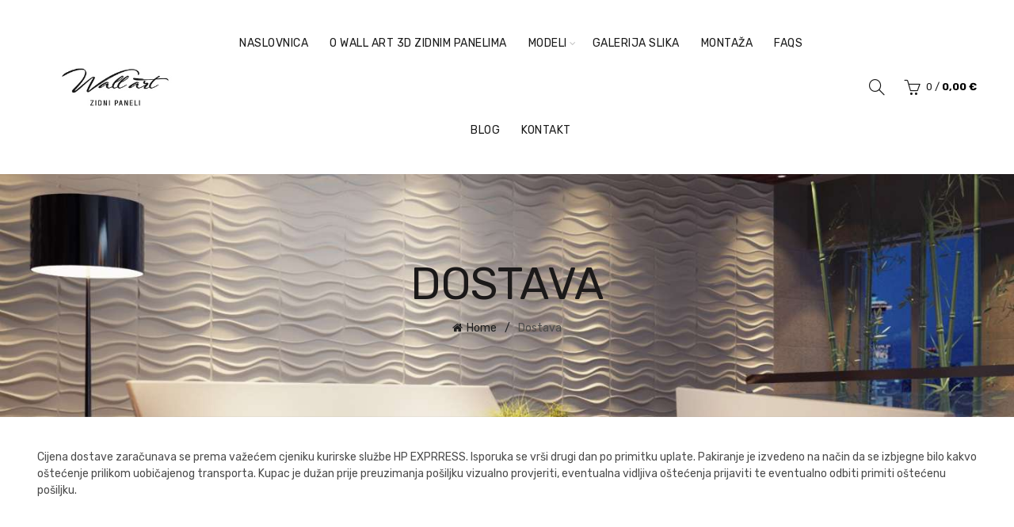

--- FILE ---
content_type: text/plain
request_url: https://www.google-analytics.com/j/collect?v=1&_v=j102&a=1171552328&t=pageview&_s=1&dl=https%3A%2F%2Fzidni-paneli.hr%2Fdostava%2F&ul=en-us%40posix&dt=Dostava%20Wallart%203D%20Zidnih%20Panela&sr=1280x720&vp=1280x720&_u=aGBAgUAjCAAAACAAI~&jid=48384826&gjid=1693304564&cid=271524342.1769627461&tid=UA-117446938-1&_gid=1909865135.1769627461&_slc=1&z=485755927
body_size: -450
content:
2,cG-09PLQ6K9G5